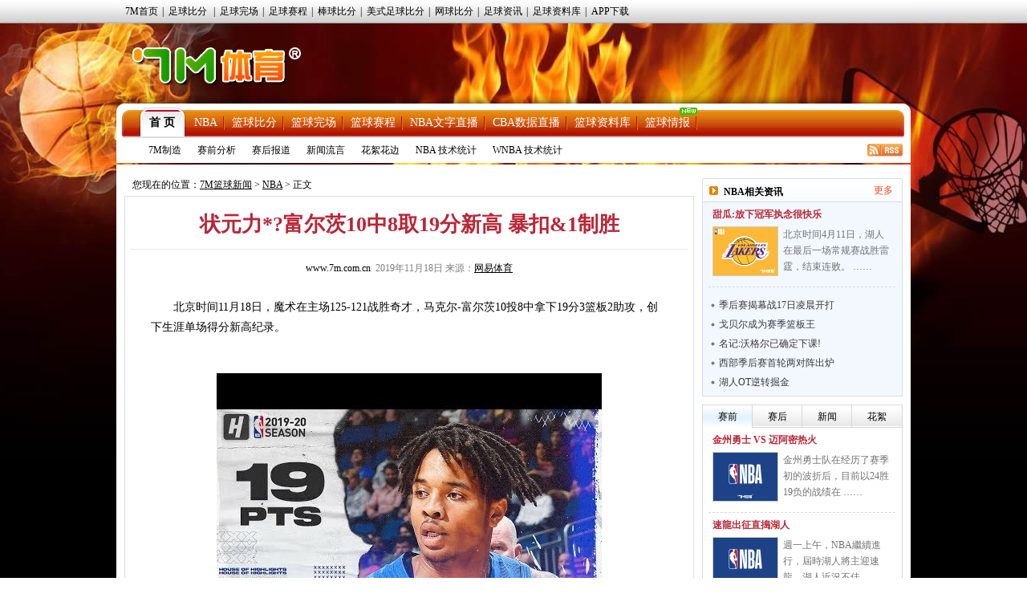

--- FILE ---
content_type: text/html
request_url: https://lq.7m.com.cn/news/20191118/201628.shtml
body_size: 19205
content:
<!DOCTYPE html PUBLIC "-//W3C//DTD XHTML 1.0 Transitional//EN" "http://www.w3.org/TR/xhtml1/DTD/xhtml1-transitional.dtd">
<html xmlns="http://www.w3.org/1999/xhtml">
<head>
<meta http-equiv="Content-Type" content="text/html; charset=utf-8" />
<title>状元力*?富尔茨10中8取19分新高 暴扣&1制胜 -7M篮球新闻</title>
<meta name="keywords" content=",北京,魔术,奇才,职业,投篮,队友,第三,扣篮">
<meta name="description" content="7M篮球新闻NBA频道,呈现NBA最新赛况,海量NBA资讯,包括丰富多彩NBA图片、NBA资料、NBA赛程、NBA球员、NBA花边。">
<link href="/css/news.css" rel="stylesheet" type="text/css" />
<link href="/css/reset.css" rel="stylesheet" type="text/css" />
<script type="text/javascript" src="/js/jquery.js"></script>
<script type="text/javascript" src="/js/commom.js"></script>
<script type="text/javascript" src="/js/newstip.js"></script>
<script type="text/javascript" src="/js/vote.js"></script>
<!--[if IE 6]>
<script type="text/javascript" src="/js/DD_belatedPNG_0.0.8a-min.js"></script>
<script type="text/javascript">
	DD_belatedPNG.fix('.logo_sign,.nav,.icos,.play_btn, .tim, .pure');
</script>
<![endif]-->
<script>
var sUserAgent = navigator.userAgent.toLowerCase();
var bIsIpad = sUserAgent.match(/ipad/i) == "ipad";
var bIsIphoneOs = sUserAgent.match(/iphone os/i) == "iphone os";
var bIsMidp = sUserAgent.match(/midp/i) == "midp";
var bIsUc7 = sUserAgent.match(/rv:1.2.3.4/i) == "rv:1.2.3.4";
var bIsUc = sUserAgent.match(/ucweb/i) == "ucweb";
var bIsAndroid = sUserAgent.match(/android/i) == "android";
var bIsCE = sUserAgent.match(/windows ce/i) == "windows ce";
var bIsWM = sUserAgent.match(/windows mobile/i) == "windows mobile";
var bIsMobile = bIsIphoneOs || bIsMidp || bIsUc7 || bIsUc || bIsAndroid || bIsCE || bIsWM;
if(bIsMobile){
	try{
		var loc = window.location.toString().split("/");
		var bhdir = loc[5].replace(".shtml","").split("_");
		var bhnum = bhdir[0].split("?");
		//window.location = "//3g.7m.com.cn/news/bcontent/"+loc[4].substr(0,6)+"/"+bhdir[0]+"/1.html";
		//window.location = "//m.7m.com.cn/bnews/article.php?"+loc[4]+"_"+bhnum[0];
	}catch(e){
	}
	
}
</script>

</head>
<body>
<script type="text/javascript" src="//check.7m.com.cn/acpl.aspx"></script>
<script type="text/javascript" src="//static.7m.com.cn/js/database/os_hidden_flag.js"></script>

<div class="top_menu_item">
    <ul class="top_menu_item0">
        <li><a href="//www.7m.com.cn/" target="_blank">7M首页</a>|</li>
        <li id="top_nav_li_1">
            <a id="top_nav_1" href="//bf.7m.com.cn/default_gb.aspx" target="_blank">足球比分</a>
            <ul class="top_s_menu" id="top_nav_ul_1" style="display:none;">
                <li><a href="//bf.7m.com.cn/default_split_gb.aspx?view=all" target="_blank">分栏完全版</a></li>
                <li><a href="//bf.7m.com.cn/default_split_gb.aspx?view=simplify" target="_blank">分栏精简版</a></li>
                <li><a href="//bf.7m.com.cn/default_gb.aspx?view=all" target="_blank">单栏完全版</a></li>
                <li class="div_none"><a href="//bf.7m.com.cn/default_gb.aspx?view=simplify"
                                        target="_blank">单栏精简版</a></li>
            </ul>
            |
        </li>
        <li><a href="//data.7m.com.cn/result_data/index_gb.shtml" target="_blank">足球完场</a>|</li>
        <li><a href="//data.7m.com.cn/fixture_data/default_gb.shtml?date=1" target="_blank">足球赛程</a>|</li>
        <li><a href="//bab.7m.com.cn/default_gb.aspx" target="_blank">棒球比分</a>|</li>
        <li><a href="//amf.7m.com.cn/default_gb.aspx" target="_blank">美式足球比分</a>|</li>
        <li><a href="//tennis.7m.com.cn/default_gb.aspx" target="_blank">网球比分</a>|</li>
        <li><a href="//news.7m.com.cn/" target="_blank">足球资讯</a>|</li>
        <li><a href="//data.7m.com.cn/database/index_gb.htm" target="_blank">足球资料库</a>|</li>
        <li><a href="//app.7m.com.cn/soccer/" target="_blank">APP下载</a></li>
    </ul>
</div>
<div class="header">
    <div class="Ele">
        <!--线路：<span>电信</span>&nbsp;&nbsp;|&nbsp;&nbsp;<a href="javascript:ChangeUrl('lq2.7m.com.cn|lq.7m.com.cn','lq1.7m.com.cn')">网通</a>-->&nbsp;&nbsp;
    </div>
    <div class="logo"><a class="logo_sign" href="//lq.7m.com.cn/"></a></div>
    <div clas+s="banner_t1"> </div>
</div>
<script type="text/javascript">
    $(document).ready(function () {
        $("#top_nav_li_1").mouseover(function () {
            $("#top_nav_ul_1").show();
        });
        $("#top_nav_li_1").mouseleave(function () {
            $("#top_nav_ul_1").hide();
        });
        $("#top_nav_li_5").mouseover(function () {
            $("#top_nav_ul_5").show();
        });
        $("#top_nav_li_5").mouseleave(function () {
            $("#top_nav_ul_5").hide();
        });
        $("#top_nav_li_4").mouseover(function () {
            $("#top_nav_ul_4").show();
            $("li", $("#top_nav_ul_4")).show();
        });
        $("#top_nav_li_4").mouseleave(function () {
            $("#top_nav_ul_4").hide();
        });
        $("li", $("#top_nav_ul_4")).mouseover(function () {
            $("a.top_nav_son", $(this)).addClass("div_over");
            $("dl", $(this)).show();
        });
        $("li", $("#top_nav_ul_4")).mouseleave(function () {
            $("a.top_nav_son", $(this)).removeClass("div_over");
            $("dl", $(this)).hide();
        });
    });
    function ChangeUrl(source, dest) {
        var url1, url2, pos1;
        pos1 = location.href.indexOf('?');
        if (pos1 > -1) {
            url1 = location.href.substring(0, pos1);
            url2 = location.href.substring(pos1);
        }
        else {
            url1 = location.href;
            url2 = '';
        }
        url1 = url1.toLowerCase();
        var arrSource = source.split('|');
        for (var i = 0; i < arrSource.length; i++) {
            var curSource = arrSource[i].toLowerCase();
            if (url1.indexOf(curSource) > -1) {
                url1 = url1.replace(curSource, dest);
                break;
            }
        }
        location.href = url1 + url2;
    }

    $(document).ready(function () {
        if ((typeof (WORDS_HIDDEN_ALL) != 'undefined' && WORDS_HIDDEN_ALL.BASE_HIDDEN_ALL != true) || os_hidden_flag != 'true') {
            //$("#top_nav_li_4,#top_nav_li_5").show();
        }
    });

</script> 

<div class="content">
    <!-- 主内容导航 -->
    <form action="//search.7m.com.cn/bsearch_gb.aspx" method="get" id="search_form" target="_blank">
    <input type="hidden" name="news" index="0" value="on">
    <input type="hidden" name="team" index="1" value="on">
    <input type="hidden" name="player" index="2" value="on">

    <div class="nav">
        <div class="nav_top">
            <ul class="nav_list">
                <li class="nav_sur"><a href="/index.shtml">首 页</a></li>
                <li><a href="/nba/index.shtml">NBA</a></li>
                <li><a href="//basket.7m.com.cn/default_gb.aspx" target="_blank">篮球比分</a></li>
                <li><a href="//bdata.7m.com.cn/Result_data/default_gb.aspx" target="_blank">篮球完场</a></li>
                <li><a href="//bdata.7m.com.cn/Fixture_data/default_gb.aspx" target="_blank">篮球赛程</a></li>
                <li><a href="//bwlive.7m.com.cn/index_gb.shtml" target="_blank">NBA文字直播</a></li>
                <li><a href="//bwlive.7m.com.cn/cba/" target="_blank">CBA数据直播</a></li>
                <li><a href="//data.7m.com.cn/database/index_gb_28.htm" target="_blank">篮球资料库</a></li>
                <li><a href="//lq.7m.com.cn/report/index_gb.shtml">篮球情报</a><img
                        src="//static.7m.com.cn/images/report/basket/new_pic.gif">
                </li>
            </ul>


            <!--<div class="nav_search"><input type="submit" title="搜索按钮" value="" class="nav_s_sur"><span
                    class="nav_s_text"><input type="text" title="输入框" name="key" id="searchStr"></span></div>-->
        </div>
        <div class="nav_menu">
            <span><a href="/list/7m/index.shtml">7M制造</a></span>
            <span><a href="/list/1/index.shtml">赛前分析</a></span>
            <span><a href="/list/2/index.shtml">赛后报道</a></span>
            <span><a href="/list/3/index.shtml">新闻流言</a></span>
            <span><a href="/list/4/index.shtml">花絮花边</a></span>
            <span><a href="/stats/nba/index.shtml">NBA 技术统计</a></span>
            <span><a href="/stats/wnba/index.shtml">WNBA 技术统计</a></span>
            <span class="rss"><a href="/rss.xml" target="_blank"><img src="/images/rss.gif"></a></span>
        </div>
    </div>
</form>
<script>
    function searchNew() {
        window.open("//search.7m.com.cn/bsearch_gb.aspx?key=" + escape($('#searchStr').val()) + "&news=on&team=on&player=on");
    }

    $(document).ready(function () {
        if ((typeof (WORDS_HIDDEN_ALL) != 'undefined' && WORDS_HIDDEN_ALL.BASE_HIDDEN_ALL != true) || os_hidden_flag != 'true') {
            //$("#nav_odds").show();
        }
    });
</script>
    <div class="conbody">
        <div class="cb_l">
        <!--中间广告条-->
        <div class="cb_bar"> </div>
        <!--网站位置-->
        <div class="pa_pos"><span class="pos_zi">您现在的位置：<a href="/index.shtml">7M篮球新闻</a> &gt; <a href="/matches/3/index.shtml">NBA</a> &gt; 正文</span></div>
        <!--正文内容开始-->
        <div class="pa_tek">
           <!--文章标题-->
           <div class="pa_tec">
           <h1>状元力*?富尔茨10中8取19分新高 暴扣&1制胜</h1>
           <p><a href="http://www.7m.com.cn" target="_blank" />www.7m.com.cn</a>&nbsp;&nbsp;2019年11月18日&nbsp;来源：<a href="https://sports.163.com/19/1118/10/EU8OPOAD0005877U.html" target="_blank" style="text-decoration:underline;">网易体育</a> <span style="display:none;">【大 中 小】</span></p>
           </div>          
           <!--文章图片-->
           <div class="pa_nn">
                    <div class="n_zi"><p> 　　北京时间11月18日，魔术在主场125-121战胜奇才，马克尔-富尔茨10投8中拿下19分3篮板2助攻，创下生涯单场得分新高纪录。</p>
<p>&nbsp;</p>
<p align="center"><img border="0" alt="" src="/photo/20191118/20191118102855_87091.jpg" /></p>
<p><br />
　　富尔茨作为2017年状元秀，其短短职业生涯已经遭遇不少磨难，复杂的肩膀肌肉问题至今仍在影响他，到今年夏天，他仍然不可以在15英尺之外的范围做投篮练习。</p>
<p><br />
　　不过本赛季在魔术，他的状态还是在好转，11月以来还成为了首发，今天的三分球3投2中，准星难得。</p>
<p><br />
　　富尔茨上半场手感非常好，6次出手全部命中拿了14分。他在外线的投篮姿势还是有点不自然，但态度很果断，突破篮下也丝毫不惧对抗，展示了强大的终结能力。</p>
<p><br />
　　在半场结束前1分23秒，他甚至在快攻中接应队友传球，上演滑翔单臂暴扣。</p>
<p>&nbsp;</p>
<p align="center"><img border="0" alt="" src="/photo/20191118/20191118103106_71207.jpg" /></p>
<p><br />
　　第三节开场他就助攻戈登扣篮得分，虽然随后试投三分就没进。魔术还是没让他打太久，而是逐步寻找状态，因此到第三节后半段和第四节前半段，他都在休息。</p>
<p><br />
　　当他在第四节回归后，奇才外线来了手感在比尔的带领下追近比分，到最后1分钟魔术只领先1分，而富尔茨扮演了关键先生。</p>
<p><br />
　　比赛最后39秒，他抢断布拉德利-比尔，拿球后就在反击中扣篮得分，并造成犯规。这次关键的2+1让魔术取得了6分领先，基本锁定胜局。</p>
<p><br />
　　富尔茨的积极表现让很多媒体和网友都为他加油，他才21岁，还有大好的前途，这赛季他的表现也让所有人相信他可以找回状态。</p>
<p><br />
　　魔术主帅克利福德也说：“我想再过30场，他会进化得更加出色。过去这几年，他是真没什么机会好好上场表现。”</p>
<p><br />
　　而在赛后接受采访时，富尔茨也表示：“我从来都没怀疑过自己，也没失去过自信，现在我感觉很正常，状态也越来越好。”</p>
<p>&nbsp;</p>
<p align="center"><img border="0" alt="" src="http://static.7m.com.cn/images/common/weixin_news.jpg" /></p></div>
                    
                    <!--正文结束-->
           </div>
           <!--投票-->
           
           <!--相关新闻-->
        <div class="more_n">
            <p class="l">更多关于"<a href="http://search.7m.com.cn/bsearch_gb.aspx?key=%E5%AF%8C%E5%B0%94%E8%8C%A8&news=on&team=on&player=on" target="_blank">富尔茨</a> <a href="http://search.7m.com.cn/bsearch_gb.aspx?key=%E9%AD%94%E6%9C%AF&news=on&team=on&player=on" target="_blank">魔术</a> <a href="http://search.7m.com.cn/bsearch_gb.aspx?key=%E5%A5%87%E6%89%8D&news=on&team=on&player=on" target="_blank">奇才</a>"的新闻</p>
           	<!--<div id="bdshare" class="bdshare_t bds_tools get-codes-bdshare" t="baidu"  style="display:none;">-->
<!--	<span class="bds_more">分享到：</span>-->
<!--	<a class="bds_qzone"></a>-->
<!--	<a class="bds_tsina"></a>-->
<!--	<a class="bds_tqq"></a>-->
<!--	<a class="bds_renren"></a>-->
<!--	<a class="shareCount"></a>-->
<!--</div>-->
<div class="clear"></div>
<div class="r" t="7m" style="display:none;">
    <span class="more_wb icos" title="分享更多"></span>
    <span class="qqkj icos" title="腾讯QQ空间"></span>
    <span class="wy_wb icos" title="网易微博"></span>
    <span class="xl_wb icos" title="新浪微博"></span>
    <span class="tx_wb icos" title="腾讯微博"></span>
    <span>分享到：</span>
</div>
<div id="share_more" class="m_share" style="z-index: 100;position: absolute;right: 0; top: 18px; display:none;">
    <div class="m_share_box">
        <div class="share_b_t"><span class="share_bt">分享到...</span></div>
        <div class="icos_box">
            <ul>
                <li><a href="javascript:share_to(5);" class="icotitle" ><span class="rrw icos" title="人人网">人人网</span></a></li>
                <li><a href="javascript:share_to(6);" class="icotitle" ><span class="bdsc icos" title="百度搜藏">百度搜藏</span></a></li>
                <li><a href="javascript:share_to(7);" class="icotitle" ><span class="mptk icos" title="猫扑推客">猫扑推客</span></a></li>
                <li><a href="javascript:share_to(8);" class="icotitle" ><span class="db icos" title="豆瓣">豆瓣</span></a></li>
                <li><a href="javascript:share_to(9);" class="icotitle" ><span class="fhwb icos" title="凤凰微博">凤凰微博</span></a></li>
                <li><a href="javascript:share_to(10);" class="icotitle" ><span class="msn icos" title="MSN">MSN</span></a></li>
                <li><a href="javascript:share_to(11);" class="icotitle" ><span class="tjh icos" title="淘江湖">淘江湖</span></a></li>
                <li><a href="javascript:share_to(12);" class="icotitle" ><span class="pyw icos" title="朋友网">朋友网</span></a></li>
                <div class="clear"></div>
            </ul>
        </div>
    </div>
</div>
<div class="clear"></div> 
        </div>
        <!--相关新闻开始-->
        <div class="rel_t" >
           <h2>球队相关动态</h2>
        </div>
        <div class="rel_k" >
            
				<div class="xg_new">
				   <dl>
					<dt><a href="/news/20220411/226802.shtml" target="_blank"><img src="/photo/20220411/2022041109552514913.jpg" border="0" /></a></dt>
					<dd class="n_bt_c"><a href="/news/20220411/226802.shtml" target="_blank" >奥迪40+10热火不敌魔术 班巴21+10富尔茨10+15</a></dd>
					<dd class="n_bt_x"><a href="/news/20220411/226802.shtml" target="_blank" >NBA常规赛继续进行，奥兰多魔术队（22胜60负）用胜利结束赛季。虽然奥拉迪波得到40分、10个篮板和7次助攻，但班巴得到21分和10个篮板，富尔茨送出15次助攻，他们率 ……</a></dd>
				   </dl>
				   <div class="clear"></div>
				 </div>
				<div class="xg_new">
				   <dl>
					<dt><a href="/news/20220408/226721.shtml" target="_blank"><img src="/photo/20220408/202204081016137364.jpg" border="0" /></a></dt>
					<dd class="n_bt_c"><a href="/news/20220408/226721.shtml" target="_blank" >三球26+8黄蜂大胜魔术 罗齐尔22+8奥基基20+7</a></dd>
					<dd class="n_bt_x"><a href="/news/20220408/226721.shtml" target="_blank" >NBA常规赛继续进行，夏洛特黄蜂队（41胜39负）重拾胜利。鲍尔得到26分、8个篮板和9次助攻，罗齐尔得到22分和8个篮板，他们率队6人得分上双，黄蜂队逐渐确立大比分优势 ……</a></dd>
				   </dl>
				   <div class="clear"></div>
				 </div>
			<ul class="n_list">
				<li>
					<a class="n_list_l" href="/news/20220406/226652.shtml" target="_blank">加兰27+6+10骑士不敌魔术 勒夫替补砍下17+13</a>
					<span class="c_list_r">04-06</span>
				</li>
				<li>
					<a class="n_list_l" href="/news/20220404/226581.shtml" target="_blank">尼克斯送魔术6连败 奎克利20+10+10*27分</a>
					<span class="c_list_r">04-04</span>
				</li>
				<li>
					<a class="n_list_l" href="/news/20220402/226521.shtml" target="_blank">5连胜!猛龙6人上双拆穿魔术 范乔丹19+5+5抢断</a>
					<span class="c_list_r">04-02</span>
				</li>
				<li>
					<a class="n_list_l" href="/news/20220331/226457.shtml" target="_blank">波神35+8奇才送魔术4连败 瓦格纳28+5波普25分</a>
					<span class="c_list_r">03-31</span>
				</li>
				<li>
					<a class="n_list_l" href="/news/20220329/226411.shtml" target="_blank">加兰德25+12 卡特15+12+6 骑士主场力克魔术</a>
					<span class="c_list_r">03-29</span>
				</li>
			</ul>
        </div>
        <div class="rel_t" >
           <h2>相关新闻</h2>
        </div>
        <div class="rel_k" >
             
				<div class="xg_new">
				   <dl>
					<dt><a href="/news/20191104/201052.shtml" target="_blank"><img src="/photo/20191104/2019110412475921728.jpg" border="0" /></a></dt>
					<dd class="n_bt_c"><a href="/news/20191104/201052.shtml" target="_blank" >克利福德：富尔茨首发让球队的阵容更为平衡</a></dd>
					<dd class="n_bt_x"><a href="/news/20191104/201052.shtml" target="_blank" >近日魔术主帅克利福德接受了NBA记者JoshRobbins的采访，在采访中克利福德谈到了安排富尔茨成为球队首发的原因。昨天魔术以87-91不敌掘金，富尔茨首发出场打了25 ……</a></dd>
				   </dl>
				   <div class="clear"></div>
				 </div>
			<ul class="n_list">
				<li>
					<a class="n_list_l" href="/news/20191021/200586.shtml" target="_blank">新季进步最快球员赔率:獭兔领跑 球哥富尔茨上榜</a>
					<span class="c_list_r">10-21</span>
				</li>
				<li>
					<a class="n_list_l" href="/news/20191014/200398.shtml" target="_blank">班巴：这是熟悉的富尔茨 我们需打得更具活力</a>
					<span class="c_list_r">10-14</span>
				</li>
				<li>
					<a class="n_list_l" href="/news/20190926/199891.shtml" target="_blank">富尔茨：大学时我总享受比赛 现在我只想赢球</a>
					<span class="c_list_r">09-26</span>
				</li>
				<li>
					<a class="n_list_l" href="/news/20190926/199885.shtml" target="_blank">魔术总裁:不会限制富尔茨的发展 会对他保持耐心</a>
					<span class="c_list_r">09-26</span>
				</li>
				<li>
					<a class="n_list_l" href="/news/20190919/199691.shtml" target="_blank">克利福德：富尔茨知道如何带动球队 攻防兼备</a>
					<span class="c_list_r">09-19</span>
				</li>
			</ul>
        </div>
        <!--相关新闻结束-->
        <!--微博秀-->
        <!--<div class="wbx">
        <iframe width="658" height="300" class="share_self"  frameborder="0" scrolling="no" src="http://widget.weibo.com/weiboshow/index.php?language=&width=658&height=300&fansRow=2&ptype=1&speed=0&skin=4&isTitle=0&noborder=1&isWeibo=1&isFans=0&uid=1845054955&verifier=6deb1a8d&dpc=1"></iframe>
        </div>-->
         <!--微博秀end-->
        </div>
        </div>
        <div class="cb_r">
        	<!--左边广告条-->
            <div class="cb_bar"><!--a href="https://services.7m.com.cn/analytics/ad_clk.php?ad_state=bakset_r1&des_url=//m.7m.com.cn/bnews/index.html?tab=0" rel="nofollow" title="R1" target="_blank" data-name="L"><img src="//7mimg.7m.com.cn/s/lqr1_205x70.jpg" border="0"></a--></div>
            <!--今日头条-->
            <div class="n_left_t">
               <dl>
                 <dt>NBA相关资讯</dt>
                 <dd><a href="/matches/3/index.shtml" target="_blank" >更多</a></dd>
               </dl>
            </div>
            <div class="n_left_k">
              	
				<div class="lm_left_n">
                  <h1><a href="/news/20220411/226829.shtml" target="_blank" title="甜瓜:放下冠军执念我很快乐 生涯走到这里知足了" >甜瓜:放下冠军执念很快乐</a></h1>
                   <dl>
                       <dt><a href="/news/20220411/226829.shtml" target="_blank" title="甜瓜:放下冠军执念我很快乐 生涯走到这里知足了" ><img src="/photo/20220411/2022041102073927548.jpg" border="0"></a></dt>
                       <dd><a href="/news/20220411/226829.shtml" target="_blank" >北京时间4月11日，湖人在最后一场常规赛战胜雷霆，结束连败。 ……</a></dd>           
                   </dl>
                   <div class="clear"></div>
                </div>
			<ul class="n_l_ul"><li><a class="n_l_ul_l" href="/news/20220411/226828.shtml" target="_blank" title="季后赛揭幕战17日凌晨1:00开打 8:30勇士VS掘金">季后赛揭幕战17日凌晨开打</a></li><li><a class="n_l_ul_l" href="/news/20220411/226827.shtml" target="_blank" title="戈贝尔成为赛季篮板王 3J盖帽王 穆雷领跑抢断榜">戈贝尔成为赛季篮板王</a></li><li><a class="n_l_ul_l" href="/news/20220411/226826.shtml" target="_blank" title="确定下课!名记:沃格尔已完成在湖人最后一场执教">名记:沃格尔已确定下课!</a></li><li><a class="n_l_ul_l" href="/news/20220411/226825.shtml" target="_blank" title="西部季后赛首轮:水花兄弟战约基奇 独行侠PK爵士">西部季后赛首轮两对阵出炉</a></li><li><a class="n_l_ul_l" href="/news/20220411/226824.shtml" target="_blank" title="里夫斯三双湖人OT逆转掘金 蒙克41分生涯新高">湖人OT逆转掘金</a></li>
			</ul>
            </div>
            <!--今日头条结束-->
            <!--微博关注按钮-->
            <!--<div class="n_left_t">
               <dl>
                 <dt>7M体育官方微博</dt>
               </dl>
            </div>
            <div class="wb_att">
                <a href="http://weibo.com/7msport" class="xlwb" target="_blank" >加关注</a>
                <a href="http://t.qq.com/sport-7m" class="txwb" target="_blank" >加关注</a>
                <div class="clear"></div>
            </div>-->
            <!--赛前/后|国际/内|精彩瞬间开始-->
            <!--赛前/后|国际/内|精彩瞬间开始-->
<div class="left_box">
	<div class="jfb_bb" id="jfb_tab" style="display: block; ">
        <a id="news_tab_a_1" style="width:61px" href="javascript:;" class="xz" onmouseover="news_tab_show(1)">赛前</a>
        <a id="news_tab_a_2" style="width:61px" href="javascript:;" onmouseover="news_tab_show(2)">赛后</a>
        <a id="news_tab_a_3" style="width:61px" href="javascript:;" onmouseover="news_tab_show(3)">新闻</a>
        <a id="news_tab_a_4" style="width:62px" href="javascript:;" onmouseover="news_tab_show(4)" class="xx">花絮</a>
    </div>
	<div class="clear"></div>
    
				<div id="news_tab_1" >
					<div class="lm_left_n">
					  <h1><a href="/news/20260119/272530.shtml" target="_blank" title="NBA赛事前瞻分析：金州勇士 VS 迈阿密热火" >金州勇士 VS 迈阿密热火</a></h1>
					   <dl>
						   <dt><a href="/news/20260119/272530.shtml" target="_blank" title="NBA赛事前瞻分析：金州勇士 VS 迈阿密热火" ><img src="/photo/20260119/202601190340592883.jpg" border="0"></a></dt>
						   <dd><a href="/news/20260119/272530.shtml" target="_blank" >金州勇士队在经历了赛季初的波折后，目前以24胜19负的战绩在 ……</a></dd>           
					   </dl>
					   <div class="clear"></div>
					</div>
					<div class="lm_left_n">
					  <h1><a href="/news/20260118/272485.shtml" target="_blank" title="速龍出征直搗湖人" >速龍出征直搗湖人</a></h1>
					   <dl>
						   <dt><a href="/news/20260118/272485.shtml" target="_blank" title="速龍出征直搗湖人" ><img src="/photo/20260118/202601180504274084.jpg" border="0"></a></dt>
						   <dd><a href="/news/20260118/272485.shtml" target="_blank" >週一上午，NBA繼續進行，屆時湖人將主迎速龍。湖人近況不佳， ……</a></dd>           
					   </dl>
					   <div class="clear"></div>
					</div>
					<div class="lm_left_n">
					  <h1><a href="/news/20260118/272484.shtml" target="_blank" title="火箭擺陣收拾鵜鶘" >火箭擺陣收拾鵜鶘</a></h1>
					   <dl>
						   <dt><a href="/news/20260118/272484.shtml" target="_blank" title="火箭擺陣收拾鵜鶘" ><img src="/photo/20260118/2026011805023228103.jpg" border="0"></a></dt>
						   <dd><a href="/news/20260118/272484.shtml" target="_blank" >週一早上，NBA常規賽繼續進行，火箭將主場迎戰鵜鶘。火箭今季 ……</a></dd>           
					   </dl>
					   <div class="clear"></div>
					</div>
					<div class="lm_left_n">
					  <h1><a href="/news/20260117/272453.shtml" target="_blank" title="NBA常规赛前瞻：波特兰开拓者VS洛杉矶湖人" >NBA前瞻：开拓者VS湖人</a></h1>
					   <dl>
						   <dt><a href="/news/20260117/272453.shtml" target="_blank" title="NBA常规赛前瞻：波特兰开拓者VS洛杉矶湖人" ><img src="/photo/20260117/2026011705261831138.jpg" border="0"></a></dt>
						   <dd><a href="/news/20260117/272453.shtml" target="_blank" >NBA常规赛：波特兰开拓者VS洛杉矶湖人开拓者最近一场比赛以 ……</a></dd>           
					   </dl>
					   <div class="clear"></div>
					</div>
					<div class="lm_left_n bot_kf">
					  <h1><a href="/news/20260116/272442.shtml" target="_blank" title="NBA常规赛前瞻：多伦多猛龙VS洛杉矶快船" >NBA前瞻：猛龙VS快船</a></h1>
					   <dl>
						   <dt><a href="/news/20260116/272442.shtml" target="_blank" title="NBA常规赛前瞻：多伦多猛龙VS洛杉矶快船" ><img src="/photo/20260116/2026011605414525975.jpg" border="0"></a></dt>
						   <dd><a href="/news/20260116/272442.shtml" target="_blank" >NBA常规赛：多伦多猛龙VS洛杉矶快船猛龙最近一场比赛在客场 ……</a></dd>           
					   </dl>
					   <div class="clear"></div>
					</div>
				</div>
				<div id="news_tab_2" style="display:none;">
					<div class="lm_left_n">
					  <h1><a href="/news/20260119/272529.shtml" target="_blank" title="艾顿10中10砍25分13板 湖人击退猛龙 詹皇24+7" >艾顿两双 湖人击退猛龙</a></h1>
					   <dl>
						   <dt><a href="/news/20260119/272529.shtml" target="_blank" title="艾顿10中10砍25分13板 湖人击退猛龙 詹皇24+7" ><img src="/photo/20260119/2026011902050413819.jpg" border="0"></a></dt>
						   <dd><a href="/news/20260119/272529.shtml" target="_blank" >NBA常规赛，湖人主场迎战猛龙。湖人24胜16负西部第6，猛 ……</a></dd>           
					   </dl>
					   <div class="clear"></div>
					</div>
					<div class="lm_left_n">
					  <h1><a href="/news/20260119/272528.shtml" target="_blank" title="黄蜂6人上双终结掘金4连胜 米勒23分 穆雷16分" >黄蜂6人上双终结掘金4连胜</a></h1>
					   <dl>
						   <dt><a href="/news/20260119/272528.shtml" target="_blank" title="黄蜂6人上双终结掘金4连胜 米勒23分 穆雷16分" ><img src="/photo/20260119/2026011902025628327.jpg" border="0"></a></dt>
						   <dd><a href="/news/20260119/272528.shtml" target="_blank" >NBA常规赛，黄蜂对阵掘金，黄蜂上场不敌勇士，掘金状态不错最 ……</a></dd>           
					   </dl>
					   <div class="clear"></div>
					</div>
					<div class="lm_left_n">
					  <h1><a href="/news/20260119/272527.shtml" target="_blank" title="开拓者终结国王4连胜 阿夫迪亚复出30+8+8" >开拓者终结国王4连胜</a></h1>
					   <dl>
						   <dt><a href="/news/20260119/272527.shtml" target="_blank" title="开拓者终结国王4连胜 阿夫迪亚复出30+8+8" ><img src="/photo/20260119/202601190200456081.jpg" border="0"></a></dt>
						   <dd><a href="/news/20260119/272527.shtml" target="_blank" >NBA常规赛，国王主场迎战开拓者。国王4连胜后12胜30负西 ……</a></dd>           
					   </dl>
					   <div class="clear"></div>
					</div>
					<div class="lm_left_n">
					  <h1><a href="/news/20260119/272509.shtml" target="_blank" title="公牛送出41次助攻&4人17+大胜篮网！怀特24分" >公牛41次助攻大胜篮网</a></h1>
					   <dl>
						   <dt><a href="/news/20260119/272509.shtml" target="_blank" title="公牛送出41次助攻&4人17+大胜篮网！怀特24分" ><img src="/photo/20260119/2026011910435425657.jpg" border="0"></a></dt>
						   <dd><a href="/news/20260119/272509.shtml" target="_blank" >NBA常规赛今日继续开打，公牛今日坐镇主场迎战篮网，篮网方面 ……</a></dd>           
					   </dl>
					   <div class="clear"></div>
					</div>
					<div class="lm_left_n bot_kf">
					  <h1><a href="/news/20260119/272508.shtml" target="_blank" title="火箭三人20+轻取鹈鹕 杜兰特里程碑小史密斯32分" >NBA-火箭三人20+轻取鹈鹕</a></h1>
					   <dl>
						   <dt><a href="/news/20260119/272508.shtml" target="_blank" title="火箭三人20+轻取鹈鹕 杜兰特里程碑小史密斯32分" ><img src="/photo/20260119/2026011910412011147.jpg" border="0"></a></dt>
						   <dd><a href="/news/20260119/272508.shtml" target="_blank" >NBA常规赛，火箭今日迎战鹈鹕，前者上场比赛战胜森林狼，后者 ……</a></dd>           
					   </dl>
					   <div class="clear"></div>
					</div>
				</div>
				<div id="news_tab_3" style="display:none;">
					<div class="lm_left_n">
					  <h1><a href="/news/20260119/272526.shtml" target="_blank" title="詹姆斯生涯常规赛+季后赛总得分突破51000大关" >詹姆斯总得分突破51000</a></h1>
					   <dl>
						   <dt><a href="/news/20260119/272526.shtml" target="_blank" title="詹姆斯生涯常规赛+季后赛总得分突破51000大关" ><img src="/photo/20260119/202601191146028998.jpg" border="0"></a></dt>
						   <dd><a href="/news/20260119/272526.shtml" target="_blank" >NBA常规赛，湖人对阵猛龙，詹姆斯已经得到11分。据统计，詹 ……</a></dd>           
					   </dl>
					   <div class="clear"></div>
					</div>
					<div class="lm_left_n">
					  <h1><a href="/news/20260119/272525.shtml" target="_blank" title="泰森替补9中0&三分8中0仅得1分 还干扰球送2+1" >泰森9中0&三分8中0仅1分</a></h1>
					   <dl>
						   <dt><a href="/news/20260119/272525.shtml" target="_blank" title="泰森替补9中0&三分8中0仅得1分 还干扰球送2+1" ><img src="/photo/20260119/2026011911443026241.jpg" border="0"></a></dt>
						   <dd><a href="/news/20260119/272525.shtml" target="_blank" >NBA常规赛，掘金87-110不敌黄蜂。掘金球员泰森本场比赛 ……</a></dd>           
					   </dl>
					   <div class="clear"></div>
					</div>
					<div class="lm_left_n">
					  <h1><a href="/news/20260119/272524.shtml" target="_blank" title="东契奇本赛季已被吹12次技犯 仅次于狄龙的15次" >东契奇本季已被吹12次技犯</a></h1>
					   <dl>
						   <dt><a href="/news/20260119/272524.shtml" target="_blank" title="东契奇本赛季已被吹12次技犯 仅次于狄龙的15次" ><img src="/photo/20260119/202601191137489395.jpg" border="0"></a></dt>
						   <dd><a href="/news/20260119/272524.shtml" target="_blank" >NBA常规赛，湖人主场迎战猛龙。首节比赛，东契奇怒喷裁判干扰 ……</a></dd>           
					   </dl>
					   <div class="clear"></div>
					</div>
					<div class="lm_left_n">
					  <h1><a href="/news/20260119/272523.shtml" target="_blank" title="4号秀克尼佩尔11中5拿到14分4板3助 正负值+18" >克尼佩尔拿到14分4板3助</a></h1>
					   <dl>
						   <dt><a href="/news/20260119/272523.shtml" target="_blank" title="4号秀克尼佩尔11中5拿到14分4板3助 正负值+18" ><img src="/photo/20260119/2026011911360329218.jpg" border="0"></a></dt>
						   <dd><a href="/news/20260119/272523.shtml" target="_blank" >NBA常规赛，黄蜂110-87大胜掘金。本场比赛，黄蜂新秀克 ……</a></dd>           
					   </dl>
					   <div class="clear"></div>
					</div>
					<div class="lm_left_n bot_kf">
					  <h1><a href="/news/20260119/272522.shtml" target="_blank" title="三节反向打卡！穆雷12中7拿到16分1板2助1断" >穆雷拿到16分1板2助1断</a></h1>
					   <dl>
						   <dt><a href="/news/20260119/272522.shtml" target="_blank" title="三节反向打卡！穆雷12中7拿到16分1板2助1断" ><img src="/photo/20260119/2026011911342613801.jpg" border="0"></a></dt>
						   <dd><a href="/news/20260119/272522.shtml" target="_blank" >NBA常规赛，掘金87-110不敌黄蜂。本场比赛，掘金球员贾 ……</a></dd>           
					   </dl>
					   <div class="clear"></div>
					</div>
				</div>
				<div id="news_tab_4" style="display:none;">
					<div class="lm_left_n">
					  <h1><a href="/news/20250724/266104.shtml" target="_blank" title="利拉德:在密尔沃基租了霍勒迪的房子 但WIFI不行" >利拉德:霍勒迪家WIFI不行</a></h1>
					   <dl>
						   <dt><a href="/news/20250724/266104.shtml" target="_blank" title="利拉德:在密尔沃基租了霍勒迪的房子 但WIFI不行" ><img src="/photo/20250724/2025072410110114482.jpg" border="0"></a></dt>
						   <dd><a href="/news/20250724/266104.shtml" target="_blank" >今日，利拉德接受了媒体采访。在采访中他透露他在雄鹿效力期间租 ……</a></dd>           
					   </dl>
					   <div class="clear"></div>
					</div>
					<div class="lm_left_n">
					  <h1><a href="/news/20240902/252166.shtml" target="_blank" title="乔丹专心经营车队:玩不了篮球了 但赛车可替代" >乔丹专心经营自己的车队</a></h1>
					   <dl>
						   <dt><a href="/news/20240902/252166.shtml" target="_blank" title="乔丹专心经营车队:玩不了篮球了 但赛车可替代" ><img src="/photo/20240902/20240902030805910.jpg" border="0"></a></dt>
						   <dd><a href="/news/20240902/252166.shtml" target="_blank" >乔丹自去年出售黄蜂估值约30亿美元的股权后就专注于经营自己的 ……</a></dd>           
					   </dl>
					   <div class="clear"></div>
					</div>
					<div class="lm_left_n">
					  <h1><a href="/news/20240801/251356.shtml" target="_blank" title="哈斯勒姆:公牛用卡鲁索只换来一包薯片和苏打水" >哈队:公牛送走卡鲁索亏了</a></h1>
					   <dl>
						   <dt><a href="/news/20240801/251356.shtml" target="_blank" title="哈斯勒姆:公牛用卡鲁索只换来一包薯片和苏打水" ><img src="/photo/20240801/2024080110200813329.jpg" border="0"></a></dt>
						   <dd><a href="/news/20240801/251356.shtml" target="_blank" >近日，前NBA球员哈斯勒姆在《TheOGs》节目中谈到了公牛 ……</a></dd>           
					   </dl>
					   <div class="clear"></div>
					</div>
					<div class="lm_left_n">
					  <h1><a href="/news/20240220/246193.shtml" target="_blank" title="斯图尔特攻击尤班克斯一案将于23日开庭审理" >斯图尔特一案23日开庭审理</a></h1>
					   <dl>
						   <dt><a href="/news/20240220/246193.shtml" target="_blank" title="斯图尔特攻击尤班克斯一案将于23日开庭审理" ><img src="/photo/20240220/2024022009385825274.jpg" border="0"></a></dt>
						   <dd><a href="/news/20240220/246193.shtml" target="_blank" >据名记Shams报道，警方透露，凤凰城法院将于当地时间2月2 ……</a></dd>           
					   </dl>
					   <div class="clear"></div>
					</div>
					<div class="lm_left_n bot_kf">
					  <h1><a href="/news/20231130/243518.shtml" target="_blank" title="斯波与妻子发声明:做出艰难且友好的决定 将离婚" >斯波与妻子发声明将会离婚</a></h1>
					   <dl>
						   <dt><a href="/news/20231130/243518.shtml" target="_blank" title="斯波与妻子发声明:做出艰难且友好的决定 将离婚" ><img src="/photo/20231130/2023113011520220992.jpg" border="0"></a></dt>
						   <dd><a href="/news/20231130/243518.shtml" target="_blank" >今日，埃里克-斯波尔斯特拉和他的妻子尼基-斯波尔斯特拉在发给 ……</a></dd>           
					   </dl>
					   <div class="clear"></div>
					</div>
				</div>
</div>
<!--赛前/后|国际/内|结束-->
<script>
var news_tab_i = 1;
function news_tab_show(next){
	
	if(news_tab_i<4){
		$('#news_tab_a_'+news_tab_i).attr('class','');
	}else{
		$('#news_tab_a_'+news_tab_i).attr('class','xx');
	}
	if(next<4){
		$('#news_tab_a_'+next).attr('class','xz');
	}else{
		$('#news_tab_a_'+next).attr('class','xzz');
	}
	$('#news_tab_'+news_tab_i).hide();
	$('#news_tab_'+next).show();
	news_tab_i = next;
}
</script>
            <!--赛前/后|国际/内|精彩瞬间结束-->
            <!--热点动态/关注开始-->
            <div class="n_left_t">
               <dl>
                 <dt>热点动态</dt>
                 <dd style="display:none;"><a href="#">更多</a></dd>
               </dl>
            </div>
            <div class="l_rd_box">
            	
				<div class="lm_left_n">
                  <h1><a href="/news/20220407/226705.shtml" target="_blank" title="雷吉-米勒预测：东决热火对雄鹿 西决太阳对灰熊" >雷吉-米勒预测季后赛</a></h1>
                   <dl>
                       <dt><a href="/news/20220407/226705.shtml" target="_blank" title="雷吉-米勒预测：东决热火对雄鹿 西决太阳对灰熊" ><img src="/photo/20220407/2022040709273214632.jpg" border="0"></a></dt>
                       <dd><a href="/news/20220407/226705.shtml" target="_blank" >近日，NBA名宿雷吉-米勒在《DanPatrickShow》 ……</a></dd>           
                   </dl>
                   <div class="clear"></div>
                </div>
			<ul class="left_rd"><li><a class="left_rd_l" href="/news/20220407/226704.shtml" target="_blank" title="库班:MVP会选约基奇 无穆雷&小波特他扛起球队">库班:MVP会选约基奇</a></li><li><a class="left_rd_l" href="/news/20220407/226703.shtml" target="_blank" title="KD:尼克斯&篮网球迷皆纽约球迷 同城竞争是好事">KD: 同城竞争是好事</a></li><li><a class="left_rd_l" href="/news/20220324/226278.shtml" target="_blank" title="纳什：我们是一支新球队 还在相互学习">纳什：我们是一支新球队</a></li>
			</ul>               
                <div class="n_l_gz">
                   <dl>
                     <dt>热点关注</dt>
                     <dd style="display:none;"><a href="#">更多</a></dd>
                   </dl>
                </div>
                
				<div class="lm_left_n">
                  <h1><a href="/news/20220411/226830.shtml" target="_blank" title="CBA半决赛解读：辽宁本钢VS广东东莞大益" >辽宁本钢VS广东东莞大益</a></h1>
                   <dl>
                       <dt><a href="/news/20220411/226830.shtml" target="_blank" title="CBA半决赛解读：辽宁本钢VS广东东莞大益" ><img src="/photo/20220411/2022041102290219420.jpg" border="0"></a></dt>
                       <dd><a href="/news/20220411/226830.shtml" target="_blank" >CBA半决赛：辽宁本钢VS广东东莞大益时间：2022-04- ……</a></dd>           
                   </dl>
                   <div class="clear"></div>
                </div>
			<ul class="left_rd"><li><a class="left_rd_l" href="/news/20220411/226823.shtml" target="_blank" title="勇士射穿鹈鹕季后赛将打掘金 克莱41分普尔22+5">克莱41分勇士射穿鹈鹕</a></li><li><a class="left_rd_l" href="/news/20220411/226822.shtml" target="_blank" title="太阳7人上双惜败国王 沙梅特27分小米切尔18+15">太阳7人上双惜败国王</a></li><li><a class="left_rd_l" href="/news/20220411/226821.shtml" target="_blank" title="戈贝尔轻取18+13 爵士大胜开拓者首轮迎战独行侠">爵士大胜开拓者</a></li><li><a class="left_rd_l" href="/news/20220411/226820.shtml" target="_blank" title="独行侠胜马刺取4连胜 东契奇26+8+9约翰逊24+6">独行侠胜马刺取4连胜</a></li><li><a class="left_rd_l" href="/news/20220411/226819.shtml" target="_blank" title="快船50分大胜雷霆获5连胜 科菲35+13肯纳德20分">快船50分大胜雷霆获5连胜</a></li>
			</ul>       
            </div>
            <!--热点动态/关注结束-->
		</div>
        <div class="clear"></div>
    </div>
	<div class="fbody"></div>
</div>
<script type="text/javascript" id="bdshare_js" data="type=tools&amp;uid=676133" ></script>
<script type="text/javascript" id="bdshell_js"></script>
<script type="text/javascript">//<![CDATA[ 
var __ud = '201628';
var NewsUrl = 'http://lq.7m.com.cn/news/20191118/201628.shtml';
var NewsTitle = '状元力*?富尔茨10中8取19分新高 暴扣&1制胜';
var NewsContent = '北京时间11月18日，魔术在主场125-121战胜奇才，马克尔-富尔茨10投8中拿下19分3篮板2助攻，创下生涯单场得分新高纪录。富尔茨作为2017年状元秀，其短短职业生涯已经遭遇不少磨难， …… 详细:';
var NewsPic = '';
function __create() {
	try {
		return window.ActiveXObject ? new ActiveXObject("MSXML2.XMLHTTP.3.0") : new XMLHttpRequest();
	}
	catch(e) {
		return null;
	}
}

function __setRead() {
	var __xmlhttp = __create();
	if (__xmlhttp == null)
		return;
		
    var __post = "__ud=" + __ud;
    __xmlhttp.open("post", "/news/read.php", true);
    __xmlhttp.setRequestHeader("Content-Length",__post.length);   
    __xmlhttp.setRequestHeader("Content-type","application/x-www-form-urlencoded");
    try {
        __xmlhttp.send(__post);	
    }
    catch(e) { }
}
__setRead();
if (jQuery) { 
	$(document).ready(function() {
		var imgSrc = $('img','div.n_zi').attr('src');
		if (imgSrc) {
			imgSrc = encodeURIComponent('//lq.7m.com.cn'+imgSrc.toString());
			$('#sina_url').attr('href',$('#sina_url').attr('href')+'&pic='+imgSrc);
			$('#qq_url').attr('href',$('#qq_url').attr('href')+'&pic='+imgSrc);
			NewsPic = imgSrc;
			//$('#wangyi_url').attr('href',$('#wangyi_url').attr('href')+'&images='+imgSrc);
		}
		$("span.tx_wb","div.r").click(function(){
			share_to(1);
		});
		$("span.xl_wb","div.r").click(function(){
			share_to(2);
		});
		$("span.wy_wb","div.r").click(function(){
			share_to(3);
		});
		$("span.qqkj","div.r").click(function(){
			share_to(4);
		});
		$("span.more_wb").mouseover(function(){
			$("#share_more").show();
		});
		$("span.more_wb").mouseleave(function(){
			$("#share_more").hide();
		});
		$("#share_more").mouseover(function(){
			$("#share_more").show();
		});
		$("#share_more").mouseleave(function(){
			$("#share_more").hide();
		});
		var url = location.toString();
		if (url.indexOf("?wb") == -1) {
			$("div[t='7m']").hide();
			$("div[t='baidu']").show();	
		}else{
			$("div[t='7m']").show();
			$("div[t='baidu']").hide();	
		}
	});
}
function on_Wangyi(){
	var url = 'link=//www.7m.com.cn/&source='+ encodeURIComponent('7M')+ '&info='+ encodeURIComponent(Wangyi_content) + ' ' + encodeURIComponent(document.location.href);
	var imgSrc = $('img','div.n_zi').attr('src');
	if (imgSrc) {
		imgSrc = encodeURIComponent('//lq.7m.com.cn'+imgSrc.toString());
		url = url +'&togImg=true&images='+imgSrc;
	}
	window.open('//t.163.com/article/user/checkLogin.do?'+url+'&'+new Date().getTime(),'newwindow','height=330,width=550,top='+(screen.height-280)/2+',left='+(screen.width-550)/2+', toolbar=no, menubar=no, scrollbars=no,resizable=yes,location=no, status=no');
}

function share_to(type){
	var webNewsUrl = encodeURIComponent(NewsUrl);
	var webNewsTitle = encodeURIComponent(NewsTitle);
	var webNewsContent = encodeURIComponent(NewsContent);
	var webNewsPic = NewsPic;
	var webUrl = encodeURIComponent('//lq.7m.com.cn');
	var enter = encodeURIComponent(String.fromCharCode(13));
	var space = encodeURIComponent(' ');
	var share_to_url = '';
	switch(type){
		case 1://腾讯微博
			share_to_url = '//share.v.t.qq.com/index.php?c=share&a=index&url='+webNewsUrl+'&appkey=801095887&pic='+webNewsPic+'&assname=sport-7m&title='+webNewsTitle+enter+webNewsContent;
		break;
		case 2://新浪微博
			share_to_url = '//v.t.sina.com.cn/share/share.php?url='+webNewsUrl+'&ralateUid=1845054955&appkey=1159106614&title='+webNewsTitle+enter+webNewsContent;
		break;
		case 3://网易微博
			share_to_url = '//t.163.com/article/user/checkLogin.do?link=//www.7m.com.cn/&source='+ encodeURIComponent('7M')+ '&info='+ webNewsTitle+space+webNewsContent+webNewsUrl +'&togImg=true&images='+webNewsPic+'&'+new Date().getTime();
		break;
		case 4://QQ空间
			share_to_url = '//sns.qzone.qq.com/cgi-bin/qzshare/cgi_qzshare_onekey?url='+webNewsUrl+'&showcount=0&summary='+webNewsContent+webNewsUrl+'&title='+webNewsTitle+'&site=7M篮球新闻&pics='+webNewsPic;
		break;
		case 5://人人网
			share_to_url = '//share.renren.com/share/buttonshare.do?link='+webNewsUrl+'&title='+webNewsTitle;
		break;
		case 6://百度搜藏
			share_to_url = '//cang.baidu.com/do/add?it='+NewsTitle+'&iu='+NewsUrl+'&dc='+NewsContent+webNewsUrl+'&tn=篮球新闻,体育新闻,7M体育';
		break;
		case 7://猫扑推客
			share_to_url = '//tk.mop.com/api/post.htm?url='+webNewsUrl+'&desc='+webNewsContent+webNewsUrl+'&title='+webNewsTitle;
		break;
		case 8://豆瓣
			//share_to_url = '//www.douban.com/recommend/?url='+webNewsUrl+'&sel='+webNewsContent+webNewsUrl+'&title='+webNewsTitle+'&v=1';
			//方式2：
			share_to_url = '//shuo.douban.com/!service/share?href='+webNewsUrl+'&name='+webNewsTitle+'&image='+webNewsPic;
		break;
		case 9://凤凰微博
			share_to_url = '//t.ifeng.com/interface.php?_c=share&_a=share&sourceUrl='+webNewsUrl+'&title='+webNewsTitle+'&pic='+webNewsPic+'&source=1';
		break;
		case 10://MSN
			share_to_url = 'https://profile.live.com/P.mvc#!/badge?url='+webNewsUrl;
		break;
		case 11://淘江湖
			share_to_url = '//share.jianghu.taobao.com/share/addShare.htm?url='+webNewsUrl;
		break;
		case 12://QQ校友/朋友网
			share_to_url = '//sns.qzone.qq.com/cgi-bin/qzshare/cgi_qzshare_onekey?to=pengyou&url='+webNewsUrl+'&summary='+webNewsContent+webNewsUrl+'&title='+webNewsTitle+'&site=lq.7m.com.cn&pics='+webNewsPic;
		break;
		default:
		
		break;
	}
	window.open(share_to_url);
}
function share_exit(){
	$('#share_more').hide();
}
var bds_config = {'bdText':NewsTitle+String.fromCharCode(13)+NewsContent};
document.getElementById("bdshell_js").src = "http://bdimg.share.baidu.com/static/js/shell_v2.js?cdnversion=" + new Date().getHours();
</script>
</script>
<div class="search_k" id="divTip" style="width: 232px;display:none;">
    <div class="tipbj1"></div>
    <div class="tipbg1">
    <a id="a1" target="_blank" href="#" >本站搜索<font style="color:#FF0000;font-weight:bold" id="f1">克里希</font>的资料</a><br>
    <a id="a2" target="_blank" style="background: url(http://img.7m.com.cn/img7/sicon1.gif) no-repeat left;" href="#">搜索百度关于<font style="color:#FF0000;font-weight:bold" id="f2">克里希</font>的新闻</a><br>
    <a id="a3" target="_blank" style="background: url(http://img.7m.com.cn/img7/sicon2.gif) no-repeat left;" href="#">搜索Google关于<font style="color:#FF0000;font-weight:bold" id="f3">克里希</font>的新闻</a>
    </div>
    <div class="tipbj2"></div>
</div>
<script>
$(document).ready(function(){
	var isFirefox=navigator.userAgent.toUpperCase().indexOf("FIREFOX")>0?true:false;
	if(isFirefox){
		$('#goTop').click(function(e){
			e.stopPropagation();
			$('html, body').animate({scrollTop: 0},1);
			return false;
		});
	}
});
</script>
<div class="footer">
	<p class="foot_p1">-<a onclick="window.open('//www.7m.com.cn/sm_ft.htm','','width=560,height=260')" href="javascript:" class="tnl1">本站声明</a>-　-<a onclick="window.open('//help.7m.com.cn/gb/sentmessage.aspx?type=0','','width=450,height=460,scrollbars=yes');" href="javascript:" class="tnl1">联系我们</a>-　-<a onclick="window.open('//help.7m.com.cn/gb/sentmessage.aspx?type=1','','width=450,height=460,scrollbars=yes');" href="javascript:" class="tnl1">报告错误</a>-　-<a href="//sitemap.7m.com.cn/" target="_blank">网站导航</a>-　-<a id="goTop" href="#top" class="tnl1">返回页顶</a>-</p>
	<p class="foot_p2">提醒：第三方机构可能在7M体育宣传他们的产品或服务，7M体育将不保证其宣传信息的准确性，您跟第三方机构的任何交易与7M体育无关，7M体育将不会对可能引起的任何损失负责。<br />
Copyright © 2003 - <script language="javascript">document.write((new Date()).getFullYear());</script> 版权所有 www.7m.com.cn All Rights Reserved. 保留全部权利. <br />
<!--a href="//www.7m.com.cn/icp.html" target="_blank">增值电信业务经营许可证</a> --><a href="//www.miibeian.gov.cn/" target="_blank">粤ICP备08004827号</a></p>
</div>
<div style="display:none">
	<script type="text/javascript" language="javascript" src="//www.7m.com.cn/js/addmessagediv.js?l=gb" id="spt_message"></script>
	<script type="text/javascript" src="//count.7m.com.cn/count.js"></script>
	<script>
		var loc = window.location.toString();
        //新闻
        if (loc.indexOf("/news/") != -1 && typeof(__ud) != "undefined") {
            document.write('<script type="text/javascript" src="https://count.7mdt.com/flowstats/count.js?type=4&lang=1&dataId=' + __ud + '"><\/script>');
        }
	</script>
</div>
<!-- designed on 2011-07-06, by xy,cd ver 1.0.0 -->
</body>
</html>
<script type="text/javascript" language="javascript" src="http://7m.com.cn/js/addmessagediv.js?l=gb" id="spt_message"></script>

--- FILE ---
content_type: text/html; charset=utf-8
request_url: https://lq.7m.com.cn/news/read.php
body_size: 203
content:
var mynewshit = 1; var ip = "18.117.83.197";